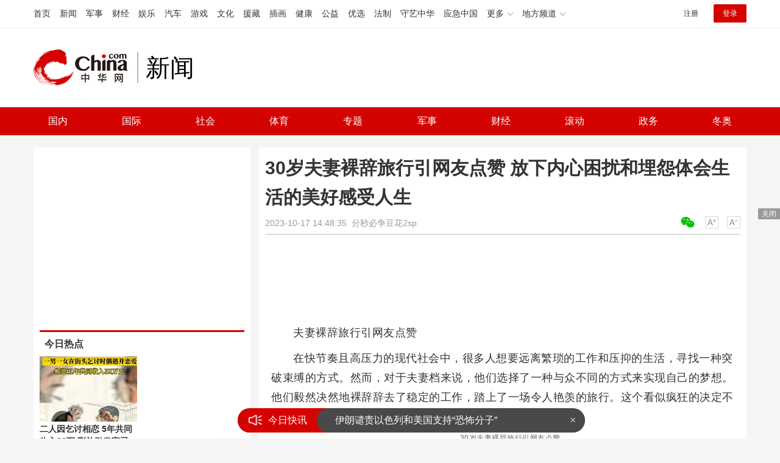

--- FILE ---
content_type: text/html
request_url: https://news.china.com/socialgd/10000169/20231017/45621042.html
body_size: 12411
content:
<!doctype html>
<html>
<head>
<meta charset="utf-8">
<title>30岁夫妻裸辞旅行引网友点赞 放下内心困扰和埋怨体会生活的美好感受人生_新闻频道_中华网</title>
<meta name="keywords" content="夫妻裸辞旅行引网友点赞" />
<meta name="description" content="夫妻裸辞旅行引网友点赞在快节奏且高压力的现代社会中，很多人想要远离繁琐的工作和压抑的生活，寻找一种突破束缚的方式。" />
<!-- /qudao/etc/endpage/ep_htmlhead.shtml Start -->
<meta http-equiv="Cache-Control" content="no-siteapp" />
<meta http-equiv="Cache-Control" content="no-transform" />
<link href="//www.china.com/zh_cn/plugin/videojs/video-js.min.css" rel="stylesheet" media="all" />
<link href="/qudao/css/style.css" rel="stylesheet" media="all" />
<script src="/qudao/js/t.min.js"></script>
<script src="//sssvd.china.com/js/4n3j9p.js" charset="utf-8"></script>
<!-- /qudao/etc/globalishao.shtml Start -->
<!-- #14771 Start -->
<script>
var _hmt = _hmt || [];
(function() {
  var hm = document.createElement("script");
  hm.src = "https://hm.baidu.com/hm.js?cbec92dec763e6774898d6d85460f707";
  var s = document.getElementsByTagName("script")[0];
  s.parentNode.insertBefore(hm, s);
})();
</script>
<!-- #14771 End -->
<!-- #3026 新闻 Start -->
<div style="display:none;">
<script src="https://s22.cnzz.com/z_stat.php?id=1273984079&web_id=1273984079" language="JavaScript"></script>
</div>
<!-- #3026 新闻 End -->
<!-- /qudao/etc/globalishao.shtml End -->
<!-- /qudao/etc/endpage/ep_htmlhead.shtml End -->
<meta name="author" content="#5434" />
<!--cid:11052670-->
</head>
<body oncontextmenu="return false" onselectstart="return false" ondragstart="return false" onbeforecopy="return false" oncopy="document.selection.empty()" onselect="document.selection.empty()">
<!-- /qudao/etc/endpage/ep_head.shtml Start -->
<!-- /etc/h_top_2021.shtml Start -->
<link href="//www.china.com/zh_cn/plugin/all/topheader/top_header_style_2021.css" rel="stylesheet">
<div class="top_header_bg">
    <div class="top_header">
        <ul class="top_header_channel">
            <li><a href="//www.china.com/" target="_blank">首页</a></li>
            <li><a href="//news.china.com/" target="_blank">新闻</a></li>
            <li><a href="//military.china.com" target="_blank">军事</a></li>
            <li><a href="//finance.china.com/" target="_blank">财经</a></li>
            <li><a href="//ent.china.com/" target="_blank">娱乐</a></li>
            <li><a href="//auto.china.com/" target="_blank">汽车</a></li>
            <li><a href="//game.china.com/" target="_blank">游戏</a></li>
            <li><a href="//culture.china.com/" target="_blank">文化</a></li>
            <li><a href="//yuanzang.china.com" target="_blank">援藏</a></li>
            <li><a href="//chahua.china.com/" target="_blank">插画</a></li>
            <li><a href="//health.china.com/" target="_blank">健康</a></li>
            <li><a href="//gongyi.china.com/" target="_blank">公益</a></li>
            <li><a href="//youxuan.china.com/" target="_blank">优选</a></li>
            <li><a href="//law.china.com/" target="_blank">法制</a></li>
            <li><a href="//shouyi.china.com/" target="_blank">守艺中华</a></li>
            <li><a href="//news.china.com/EmergencyChina/" target="_blank">应急中国</a></li>
            <li class="top_header_sub">更多<div class="sub"><a href="//fo.china.com/" target="_blank">佛学</a><!-- <a href="//jiu.china.com/" target="_blank">酒业</a> --><a href="//history.china.com" target="_blank">文史</a><a href="//gushici.china.com/" target="_blank">古诗词</a><a href="//art.china.com/renwu/" target="_blank">人物</a><a href="//jiemeng.china.com/" target="_blank">解梦</a><a href="//life.china.com/" target="_blank">生活</a><a href="//business.china.com/" target="_blank">商业</a><a href="//ai5g.china.com/" target="_blank">数智</a></div></li>
            <li class="top_header_sub">地方频道<div class="sub"><!-- <a href="//fj.china.com/" target="_blank">福建</a> --><a href="//hb.china.com/" target="_blank">湖北</a><!-- <a href="//henan.china.com/" target="_blank">河南</a> <a href="//jiangsu.china.com/" target="_blank">江苏</a>--><a href="//sd.china.com/" target="_blank">山东</a><a href="//sx.china.com/" target="_blank">山西</a><a href="//shaanxi.china.com/" target="_blank">丝路</a></div></li>
        </ul>
        <script>(function(){var hover=function(elem,overCallback,outCallback){var isHover=false;var preOvTime=new Date().getTime();function over(e){var curOvTime=new Date().getTime();isHover=true;if(curOvTime-preOvTime>10){overCallback(e,elem)}preOvTime=curOvTime};function out(e){var curOvTime=new Date().getTime();preOvTime=curOvTime;isHover=false;setTimeout(function(){if(!isHover){outCallback(e,elem)}},10)};elem.addEventListener('mouseover',over,false);elem.addEventListener('mouseout',out,false)};var _elem=document.querySelectorAll('.top_header_sub');for(var i=0,j=_elem.length;i<j;i++){hover(_elem[i],function(e,elem){elem.className='top_header_sub over'},function(e,elem){elem.className='top_header_sub'})}})();</script>
        <ul class="top_header_nav">
            <li><span id="headNavLogin" class="headNavLogin"><a id="headNav_reg" href="//passport.china.com/reg/mobile" target="_blank" class="reg">注册</a><a id="headNav_login" href="//passport.china.com/" target="_blank" class="login">登录</a></span></li>
        </ul>
        <script src="//dvsend.china.com/china_login/js/china_api_login.js"></script>
        <script>china_api_login({id:'headNavLogin',initHTML:'<a id="headNav_reg" href="//passport.china.com/reg/mobile" target="_blank" class="reg">注册</a><a id="headNav_login" href="//passport.china.com/" target="_blank" class="login">登录</a>',logonHTML:'<em class="headNavLogout"><span title="[F7:nickname /]"><a href="//passport.china.com/">[F7:nickname /]</a></span>[F7:out /]</em>'});</script>
    </div>
</div>
<!-- /etc/h_top_2021.shtml End -->
<div class="top_header_shadow">
    <div class="top_header_info top_header_article">
        <h1 class="top_header_logo"><a href="/" target="_blank">中华网 china.com</a></h1>
        <div class="top_header_logo_channel">新闻</div>
        <div class="top_header_right">
			<!-- 广告位：新闻内页顶部通栏1 800x90 -->
			<script>
			(function() {
			    var s = "_" + Math.random().toString(36).slice(2);
			    document.write('<div id="' + s + '"></div>');
			    (window.slotchbydup=window.slotchbydup || []).push({
			        id: '16226908',
			        container: s,
			        size: '800,90'
			    });
			})();
			</script>
		</div>
    </div>
    <!-- /etc/nav.shtml Start -->
<div class="top_header_subnav_bg">
	<div class="top_header_subnav" id="js_top_header_subnav">
		<a href="//news.china.com/domestic/index.html" target="_blank">国内</a>
		<a href="//news.china.com/international/index.html" target="_blank">国际</a>
		<a href="//news.china.com/social/index.html" target="_blank">社会</a>
		<a href="//sports.china.com/" target="_blank">体育</a>
		<a href="//news.china.com/zh_cn/focus/index.html" target="_blank">专题</a>
		<a href="//military.china.com/" target="_blank">军事</a>
		<a href="//finance.china.com/" target="_blank">财经</a>
		<a href="//news.china.com/news100/" target="_blank">滚动</a>
		<a href="//news.china.com/zw/" target="_blank">政务</a>
		<a href="//news.china.com/beijing2022/" target="_blank">冬奥</a>
	</div>
</div>
<!-- /etc/nav.shtml End -->
</div>
<!-- /qudao/etc/endpage/ep_head.shtml End -->
<!-SSE TITLEINFOSTART SSE->
<div id="chan_mainBlk" class="clearfix">
    <div id="chan_mainBlk_lft"> 
        <!-- /qudao/etc/endpage/ep_left1.shtml Start -->
<!-- /qudao/etc/endpage/ep_left1.shtml End -->
        <div id="chan_newsBlk"> 
            <h1 id="chan_newsTitle">30岁夫妻裸辞旅行引网友点赞 放下内心困扰和埋怨体会生活的美好感受人生</h1>
            <div id="chan_newsInfo">
                <div class="chan_newsInfo_link">
                <!-- /qudao/etc/endpage/ep_newsinfo.shtml Start -->
<a href="#" class="chan_newsInfo_font_small" onclick="doZoom('chan_newsDetail',-1); return false;">小</a>
<a href="#" class="chan_newsInfo_font_big" onclick="doZoom('chan_newsDetail',1); return false;">大</a>
<div class="cn_share">
    <span class="custom_item weixin ico"></span>
    <!-- weixin_main Start -->
    <div class="weixin_main"><div class="weixin_main_box"><div class="weixin_main_box_int"><img src="//www.china.com/zh_cn/default/1x1.png" class="js_wx_qrcod"/><p>用微信扫描二维码<br/>分享至好友和朋友圈</p></div></div></div>
    <!-- weixin_main End -->
</div>
<!-- /qudao/etc/endpage/ep_newsinfo.shtml End -->
                <img id="share_qrcode" src="https://img02-utuku.china.com/barcode/45621/45621042.png" style="display:none;" />
                </div>
                <div id="IndiKeyword" class="IndiKeyword">关键词：</div>
                2023-10-17 14:48:35&nbsp;<span class="chan_newsInfo_author"></span>&nbsp;<span class="chan_newsInfo_source">分秒必争豆花2sp</span>
            </div>
            <!-- /qudao/etc/endpage/ep_left2.shtml Start -->
<div class="med_area">
    <!-- 广告位：中华网-新闻内页文热词章标题下左文右图信息流 -->
    <script>
    (function() {
        var s = "_" + Math.random().toString(36).slice(2);
        document.write('<div id="' + s + '"></div>');
        (window.slotchbydup=window.slotchbydup || []).push({
            id: '16226909',
            container: s,
            size: '780,120'
        });
    })();
    </script>
</div>
<!-- /qudao/etc/endpage/ep_left2.shtml End -->
            <div id="chan_newsDetail">
                <!-- /qudao/etc/endpage/ep_left3.shtml Start -->
<!-- /qudao/etc/endpage/ep_left3.shtml End -->
                <p>夫妻裸辞旅行引网友点赞</p><p>在快节奏且高压力的现代社会中，很多人想要远离繁琐的工作和压抑的生活，寻找一种突破束缚的方式。然而，对于夫妻档来说，他们选择了一种与众不同的方式来实现自己的梦想。他们毅然决然地裸辞辞去了稳定的工作，踏上了一场令人艳羡的旅行。这个看似疯狂的决定不仅改变了他们的生活，也成为了治愈百万网友的故事。</p><p class="pcenter"></p><p class="news_img_title" style="text-align: center;"><cite>30岁夫妻裸辞旅行引网友点赞</cite></p><p>首先，让我们认识一下这对夫妻。他们分别是李瑞和王莉，在经历了几年辛苦的工作后，都感到了内心的迷茫和压抑。他们决定暂时放下工作，出发去追寻自己内心深处的梦想。这个决定让他们承受了很多困难和挑战，但他们坚持走下去，并将自己的旅行经历与大家分享。</p><p class="pcenter"></p><p class="news_img_title" style="text-align: center;"><cite>30岁夫妻裸辞旅行引网友点赞</cite></p><p>其次，让我们一起看看他们的旅行是如何治愈了百万网友的心灵。通过拍摄和记录自己的旅行经历，李瑞和王莉不仅展示了令人叹为观止的美景，更重要的是分享了他们对人生的思考和感悟。他们学会了欣赏身边的每一个细节，尊重自然，尊重他人，同时也学会了放下内心困扰和埋怨，体会生活的美好。这样的正能量通过互联网迅速传播出去，吸引了百万网友的关注和共鸣。他们的故事不仅让人们看到了改变命运的勇气，也为那些感到困惑和失落的人提供了一种自我救赎的方式。</p><p class="pcenter"></p><p class="news_img_title" style="text-align: center;"><cite>30岁夫妻裸辞旅行引网友点赞</cite></p><p>最后，在这个高速发展的社会中，我们往往被琐碎的事务所困扰，迷失了自己真正想要的生活。而李瑞和王莉的故事给了我们一个重要的启示：勇敢做自己，勇敢追寻内心的梦想。无论是工作还是生活，都应该追求自己真正的幸福和快乐。裸辞旅行不仅是一种方式，更是一种态度，一种对生活的热爱和追求。我们应该学会放下束缚，勇于改变，相信自己的力量，去寻找内心真正的渴望。只有这样，我们才能过上真正意义上的美好生活。</p><p class="pcenter"></p><p class="news_img_title" style="text-align: center;"><cite>30岁夫妻裸辞旅行引网友点赞</cite></p><p>在我们被他们的故事感动和启发之后，让我们也勇敢做一个追寻自己梦想的人吧。没必要害怕改变，告别压力和焦虑，拥抱幸福和自由。生活中的每一天都应该是充实而有意义的，让我们勇敢追随内心的声音，谱写属于自己的精彩旅程吧！</p><p class="pcenter"></p><p class="news_img_title" style="text-align: center;"><cite>30岁夫妻裸辞旅行引网友点赞</cite></p>
            </div>
            <!-- /qudao/etc/endpage/ep_pagetop.shtml Start -->
<div class="med_area">
    <!-- 广告位：中华网-新闻内页热词翻页上文字链组 -->
    <script>
    (function() {
        var s = "_" + Math.random().toString(36).slice(2);
        document.write('<div id="' + s + '"></div>');
        (window.slotchbydup=window.slotchbydup || []).push({
            id: '16226910',
            container: s,
            size: '780,90'
        });
    })();
    </script>
</div>
<!-- /qudao/etc/endpage/ep_pagetop.shtml End -->
            <!-SSE PAGELINKSTART SSE->
            <div class="pageStyle5"></div>
            <!-SSE PAGELINKEND SSE->
            <!-SSE EDITOR_START SSE-><div class="editor">(<strong>责任编辑</strong>：杨靖)</div><!-SSE EDITOR_END SSE->
            <!-- /qudao/etc/endpage/ep_left4.shtml Start -->
<!-- 广告位：中华网-新闻内页热词摩天楼 -->
<div id="CH_MTL_10002" style="display:none; float:left; width:300px; height:250px; margin:0 10px 10px 0;">
    <script type="text/javascript" src="//jbdch1.appmobile.cn/source/to/n/resource/qdqx/production/w-p.js"></script>
</div>
<script>chinaadclient_motianlou2('CH_MTL_10002')</script>
<div class="med_area">
    <!-- 广告位：中华网-新闻内页热词翻页下通栏-780*175 -->
    <script type="text/javascript" src="//jbdch1.appmobile.cn/source/g/common/bad/resource/qdqq_h.js"></script>
</div>
<!-- #3801 Start -->
<style>
    .media-fixed{position:fixed;bottom:0;right:0;z-index:1;}
    .media-fixed .close{position:absolute;z-index:1;right:0;top:0;width:36px;height:18px;line-height:18px;background-color:#999;color:#fff;font-size:12px;text-align:center;cursor:pointer;}
</style>
<div class="media-fixed" id="js-media-fixed">
    <div class="close" id="js-media-fixed-close">关闭</div>
    <!-- 广告位：中华网-新闻内页热词流媒体 -->
    <script>
    (function() {
        var _url = window.location.href,
            _backurl = document.referrer;
        var s = "_" + Math.random().toString(36).slice(2);
        document.write('<div id="' + s + '"></div>');
        (window.slotchbydup=window.slotchbydup || []).push({
			id: '16226911',
			container: s,
			size: '300,250'
		});
        var _close = document.getElementById('js-media-fixed-close');
        _close.addEventListener('click',closeFn,false); 
        function closeFn(){
            this.parentNode.style.display = 'none';
        }
    })();
    </script>
</div>
<!-- #3801 End -->
<!-- /qudao/etc/endpage/ep_left4.shtml End -->  
        </div>        
        <div class="article-main-footer clearfix">
            <div class="chan_wntj" id="chan_wntj">
                <div class="index_wntjcon">
                    
                    <div class="wntjItem item_defaultView clearfix">
                        <div class="item_img"><a href="https://news.china.com/socialgd/10000169/20240414/46367560.html" target="_blank"><img class="delay" data-original="https://img0.utuku.imgcdc.com/650x0/news/20240414/e1bf4147-118e-4864-b047-8e26e447d633.jpg" width="100"></a></div>
                        <div class="item_con"><h3 class="tit"><a href="https://news.china.com/socialgd/10000169/20240414/46367560.html" target="_blank">女子丰胸检出骆驼等动物源性成分 手术前3个月美容整形机构就被吊销执照</a></h3><div class="item_foot"><span class="keyword">女子丰胸检出骆驼等动物源性成分</span><span class="time">2024-04-14 22:42:13</span></div></div>
                    </div>
                    

                    <div class="wntjItem item_defaultView clearfix">
                        <div class="item_img"><a href="https://news.china.com/socialgd/10000169/20240414/46367551.html" target="_blank"><img class="delay" data-original="https://img0.utuku.imgcdc.com/650x0/news/20240414/35d80bc4-5277-48f9-b709-3dbb827e6475.jpg" width="100"></a></div>
                        <div class="item_con"><h3 class="tit"><a href="https://news.china.com/socialgd/10000169/20240414/46367551.html" target="_blank">以军称大量战机已准备反击伊朗，拜登表态，中方回应</a></h3><div class="item_foot"><span class="keyword">以军称大量战机已准备反击伊朗</span><span class="time">2024-04-14 22:20:59</span></div></div>
                    </div>
                    

                    <div class="wntjItem item_defaultView clearfix">
                        <div class="item_img"><a href="https://news.china.com/socialgd/10000169/20240414/46367548.html" target="_blank"><img class="delay" data-original="https://img3.utuku.imgcdc.com/650x0/news/20240414/4bc9d1c8-f303-439c-8181-3f37bd42d485.jpg" width="100"></a></div>
                        <div class="item_con"><h3 class="tit"><a href="https://news.china.com/socialgd/10000169/20240414/46367548.html" target="_blank">浙江苍南遇9级雷暴大风 连发4条紧急预警！</a></h3><div class="item_foot"><span class="keyword">浙江苍南遇9级雷暴大风</span><span class="time">2024-04-14 22:05:46</span></div></div>
                    </div>
                    

                    <div class="wntjItem item_defaultView clearfix">
                        <div class="item_img"><a href="https://news.china.com/socialgd/10000169/20240414/46367517.html" target="_blank"><img class="delay" data-original="https://img0.utuku.imgcdc.com/640x0/news/20240414/9e3a3d46-1af7-4c1b-aa4f-040f9b5602e7.jpg" width="100"></a></div>
                        <div class="item_con"><h3 class="tit"><a href="https://news.china.com/socialgd/10000169/20240414/46367517.html" target="_blank">秦皇岛翻船目击者因吃饭躲过一劫 幸免者发声警示安全</a></h3><div class="item_foot"><span class="keyword">秦皇岛翻船目击者因吃饭躲过一劫</span><span class="time">2024-04-14 20:52:10</span></div></div>
                    </div>
                    

                    <div class="wntjItem item_defaultView clearfix">
                        <div class="item_img"><a href="https://military.china.com/news/13004177/20240412/46361304.html" target="_blank"><img class="delay" data-original="https://img3.utuku.imgcdc.com/650x0/military/20240412/438fc7a3-3c11-4220-bdb0-1445fe174e92.jpg" width="100"></a></div>
                        <div class="item_con"><h3 class="tit"><a href="https://military.china.com/news/13004177/20240412/46361304.html" target="_blank">拜登岸田高调宣布美日同盟“最重大升级”，中方提出严正交涉！</a></h3><div class="item_foot"><span class="keyword">拜登岸田高调宣布美日同盟“最重大升级”，中方提出严正交涉！</span><span class="time">2024-04-12 09:32:52</span></div></div>
                    </div>
                    

                    <div class="wntjItem item_defaultView clearfix">
                        <div class="item_img"><a href="https://military.china.com/news/13004177/20240412/46361270.html" target="_blank"><img class="delay" data-original="https://img0.utuku.imgcdc.com/650x0/military/20240412/da84c589-8fac-49ca-8e7e-12b4f7aedbe2.jpg" width="100"></a></div>
                        <div class="item_con"><h3 class="tit"><a href="https://military.china.com/news/13004177/20240412/46361270.html" target="_blank">美国空军再向重启天宁岛机场追加投资，但需要五年时间</a></h3><div class="item_foot"><span class="keyword">美国空军再向重启天宁岛机场追加投资，但需要五年时间</span><span class="time">2024-04-12 09:29:56</span></div></div>
                    </div>
                    

                    <div class="wntjItem item_defaultView clearfix">
                        <div class="item_img"><a href="https://military.china.com/news/13004177/20240411/46357165.html" target="_blank"><img class="delay" data-original="https://img1.utuku.imgcdc.com/650x0/military/20240411/12b4bd7c-f8b3-4732-9dd0-4d229da17e79.jpg" width="100"></a></div>
                        <div class="item_con"><h3 class="tit"><a href="https://military.china.com/news/13004177/20240411/46357165.html" target="_blank">建造印度首艘国产航母的船厂，将为美军维修舰艇</a></h3><div class="item_foot"><span class="keyword">建造印度首艘国产航母的船厂，将为美军维修舰艇</span><span class="time">2024-04-11 11:17:36</span></div></div>
                    </div>
                    

                    <div class="wntjItem item_defaultView clearfix">
                        <div class="item_img"><a href="https://news.china.com/socialgd/10000169/20240414/46367515.html" target="_blank"><img class="delay" data-original="https://img0.utuku.imgcdc.com/650x0/news/20240414/ac040aff-8142-47ab-a82b-03b0f80a7329.jpg" width="100"></a></div>
                        <div class="item_con"><h3 class="tit"><a href="https://news.china.com/socialgd/10000169/20240414/46367515.html" target="_blank">马来西亚机场一男子朝孕妻开枪 家暴酿惨剧</a></h3><div class="item_foot"><span class="keyword">马来西亚机场一男子朝孕妻开枪</span><span class="time">2024-04-14 20:51:58</span></div></div>
                    </div>
                    

                    <div class="wntjItem item_defaultView clearfix">
                        <div class="item_img"><a href="https://news.china.com/socialgd/10000169/20240414/46367548.html" target="_blank"><img class="delay" data-original="https://img3.utuku.imgcdc.com/650x0/news/20240414/4bc9d1c8-f303-439c-8181-3f37bd42d485.jpg" width="100"></a></div>
                        <div class="item_con"><h3 class="tit"><a href="https://news.china.com/socialgd/10000169/20240414/46367548.html" target="_blank">浙江苍南遇9级雷暴大风 连发4条紧急预警！</a></h3><div class="item_foot"><span class="keyword">浙江苍南遇9级雷暴大风</span><span class="time">2024-04-14 22:05:46</span></div></div>
                    </div>
                    

                    <div class="wntjItem item_defaultView clearfix">
                        <div class="item_img"><a href="https://news.china.com/socialgd/10000169/20240414/46367538.html" target="_blank"><img class="delay" data-original="https://img2.utuku.imgcdc.com/650x0/news/20240414/c7293c4e-57cd-43db-a107-73b9642c8fc5.jpg" width="100"></a></div>
                        <div class="item_con"><h3 class="tit"><a href="https://news.china.com/socialgd/10000169/20240414/46367538.html" target="_blank">年轻人对自己的婚礼下手了：有互动、有特色、有个性</a></h3><div class="item_foot"><span class="keyword">年轻人对自己的婚礼下手了</span><span class="time">2024-04-14 21:38:11</span></div></div>
                    </div>
                    

                    <div class="wntjItem item_defaultView clearfix">
                        <div class="item_img"><a href="https://military.china.com/news/13004177/20240412/46361366.html" target="_blank"><img class="delay" data-original="https://img1.utuku.imgcdc.com/534x0/military/20240412/e99c399e-e85d-42f5-9313-1021689b3b7f.jpg" width="100"></a></div>
                        <div class="item_con"><h3 class="tit"><a href="https://military.china.com/news/13004177/20240412/46361366.html" target="_blank">宣传照翻车！美海军“枪拿错了”被网民吐槽：连瞄准镜都装反了</a></h3><div class="item_foot"><span class="keyword">宣传照翻车！美海军“枪拿错了”被网民吐槽：连瞄准镜都装反了</span><span class="time">2024-04-12 09:37:28</span></div></div>
                    </div>
                    

                    <div class="wntjItem item_defaultView clearfix">
                        <div class="item_img"><a href="https://news.china.com/socialgd/10000169/20240414/46367560.html" target="_blank"><img class="delay" data-original="https://img0.utuku.imgcdc.com/650x0/news/20240414/e1bf4147-118e-4864-b047-8e26e447d633.jpg" width="100"></a></div>
                        <div class="item_con"><h3 class="tit"><a href="https://news.china.com/socialgd/10000169/20240414/46367560.html" target="_blank">女子丰胸检出骆驼等动物源性成分 手术前3个月美容整形机构就被吊销执照</a></h3><div class="item_foot"><span class="keyword">女子丰胸检出骆驼等动物源性成分</span><span class="time">2024-04-14 22:42:13</span></div></div>
                    </div>
                    

                    <div class="wntjItem item_defaultView clearfix">
                        <div class="item_img"><a href="https://news.china.com/socialgd/10000169/20240414/46367541.html" target="_blank"><img class="delay" data-original="https://img0.utuku.imgcdc.com/650x0/news/20240414/8eee0fb2-c6b7-4762-a801-8b138f5ae15b.png" width="100"></a></div>
                        <div class="item_con"><h3 class="tit"><a href="https://news.china.com/socialgd/10000169/20240414/46367541.html" target="_blank">间谍伪装完美先生拉拢女工程师 诱骗其提供国家机密</a></h3><div class="item_foot"><span class="keyword">间谍伪装完美先生拉拢女工程师</span><span class="time">2024-04-14 21:46:49</span></div></div>
                    </div>
                    

                    <div class="wntjItem item_defaultView clearfix">
                        <div class="item_img"><a href="https://military.china.com/news/13004177/20240412/46361447.html" target="_blank"><img class="delay" data-original="https://img0.utuku.imgcdc.com/650x0/military/20240412/9154dfdc-c3b1-45ab-83d6-5f94ca034820.jpg" width="100"></a></div>
                        <div class="item_con"><h3 class="tit"><a href="https://military.china.com/news/13004177/20240412/46361447.html" target="_blank">德国地缘政治专家：德国民众愈发认为对乌军援是拱火</a></h3><div class="item_foot"><span class="keyword">德国地缘政治专家：德国民众愈发认为对乌军援是拱火</span><span class="time">2024-04-12 09:43:26</span></div></div>
                    </div>
                    

                    <div class="wntjItem item_defaultView clearfix">
                        <div class="item_img"><a href="https://news.china.com/socialgd/10000169/20240414/46367535.html" target="_blank"><img class="delay" data-original="https://img1.utuku.imgcdc.com/637x0/news/20240414/8af7e699-c709-4847-8795-a559168bf513.jpg" width="100"></a></div>
                        <div class="item_con"><h3 class="tit"><a href="https://news.china.com/socialgd/10000169/20240414/46367535.html" target="_blank">中国驻悉尼总领馆：悉尼持刀行凶事件中国公民1死1伤</a></h3><div class="item_foot"><span class="keyword">悉尼持刀行凶事件中国公民1死1伤</span><span class="time">2024-04-14 21:30:22</span></div></div>
                    </div>
                    

                    <div class="wntjItem item_defaultView clearfix">
                        <div class="item_img"><a href="https://military.china.com/news/13004177/20240412/46361540.html" target="_blank"><img class="delay" data-original="https://img0.utuku.imgcdc.com/650x0/military/20240412/c6cfa349-62ec-4521-a311-4e96bd77aa74.jpg" width="100"></a></div>
                        <div class="item_con"><h3 class="tit"><a href="https://military.china.com/news/13004177/20240412/46361540.html" target="_blank">泽连斯基誓言再次反攻，俄国防部官员泼冷水：将再次以灾难告终</a></h3><div class="item_foot"><span class="keyword">泽连斯基誓言再次反攻，俄国防部官员泼冷水：将再次以灾难告终</span><span class="time">2024-04-12 09:51:01</span></div></div>
                    </div>
                    

                    <div class="wntjItem item_defaultView clearfix">
                        <div class="item_img"><a href="https://news.china.com/socialgd/10000169/20240414/46367486.html" target="_blank"><img class="delay" data-original="https://img1.utuku.imgcdc.com/650x0/news/20240414/139764f4-1f6e-4cca-97b4-6c0c98caea31.png" width="100"></a></div>
                        <div class="item_con"><h3 class="tit"><a href="https://news.china.com/socialgd/10000169/20240414/46367486.html" target="_blank">男生工作2年考上211研究生后退学进山成为一名皮匠</a></h3><div class="item_foot"><span class="keyword">男生工作2年考上211研究生后退学进山</span><span class="time">2024-04-14 20:14:50</span></div></div>
                    </div>
                    

                    <div class="wntjItem item_defaultView clearfix">
                        <div class="item_img"><a href="https://military.china.com/news/13004177/20240412/46361298.html" target="_blank"><img class="delay" data-original="https://img1.utuku.imgcdc.com/650x0/military/20240412/3cafac4d-8474-46c5-ac54-e7efe0bcb25d.jpg" width="100"></a></div>
                        <div class="item_con"><h3 class="tit"><a href="https://military.china.com/news/13004177/20240412/46361298.html" target="_blank">“杜鲁门”将赴红海接替“艾森豪威尔”，但美国海军在地中海仍“航母真空”</a></h3><div class="item_foot"><span class="keyword">“杜鲁门”将赴红海接替“艾森豪威尔”，但美国海军在地中海仍“航母真空”</span><span class="time">2024-04-12 09:32:06</span></div></div>
                    </div>
                    

                    <div class="wntjItem item_defaultView clearfix">
                        <div class="item_img"><a href="https://military.china.com/news/13004177/20240412/46361318.html" target="_blank"><img class="delay" data-original="https://img2.utuku.imgcdc.com/650x0/military/20240412/7c4fc368-77fb-4ddd-9a31-8ae22f2bb344.jpg" width="100"></a></div>
                        <div class="item_con"><h3 class="tit"><a href="https://military.china.com/news/13004177/20240412/46361318.html" target="_blank">瑞士办“乌克兰和平会议”，俄拒绝参加！</a></h3><div class="item_foot"><span class="keyword">瑞士办“乌克兰和平会议”，俄拒绝参加！</span><span class="time">2024-04-12 09:34:34</span></div></div>
                    </div>
                    

                    <div class="wntjItem item_defaultView clearfix">
                        <div class="item_img"><a href="https://news.china.com/socialgd/10000169/20240414/46367530.html" target="_blank"><img class="delay" data-original="https://img3.utuku.imgcdc.com/650x0/news/20240414/de305160-cde5-4a3f-a68c-2fbdc2e2fb56.jpg" width="100"></a></div>
                        <div class="item_con"><h3 class="tit"><a href="https://news.china.com/socialgd/10000169/20240414/46367530.html" target="_blank">泰国45岁女政客出轨24岁养子被停职 养子为僧侣大尺度画面曝光</a></h3><div class="item_foot"><span class="keyword">泰国45岁女政客出轨24岁养子被停职</span><span class="time">2024-04-14 21:18:25</span></div></div>
                    </div>
                    

                    <div class="wntjItem item_defaultView clearfix">
                        <div class="item_img"><a href="https://news.china.com/socialgd/10000169/20240414/46367524.html" target="_blank"><img class="delay" data-original="https://img0.utuku.imgcdc.com/650x0/news/20240414/d521908a-c68e-4e42-9558-355cadf28316.jpg" width="100"></a></div>
                        <div class="item_con"><h3 class="tit"><a href="https://news.china.com/socialgd/10000169/20240414/46367524.html" target="_blank">年轻人对自己的婚礼下手了 简约风尚席卷婚庆界</a></h3><div class="item_foot"><span class="keyword">年轻人对自己的婚礼下手了</span><span class="time">2024-04-14 21:10:26</span></div></div>
                    </div>
                    

                    <div class="wntjItem item_defaultView clearfix">
                        <div class="item_img"><a href="https://military.china.com/news/13004177/20240411/46356741.html" target="_blank"><img class="delay" data-original="https://img2.utuku.imgcdc.com/650x0/military/20240411/c237bc0b-804f-4cfb-a2ec-b0f43b4589bb.png" width="100"></a></div>
                        <div class="item_con"><h3 class="tit"><a href="https://military.china.com/news/13004177/20240411/46356741.html" target="_blank">印尼购买法国先进潜艇，“买买买”欲打造东南亚海上劲旅</a></h3><div class="item_foot"><span class="keyword">印尼购买法国先进潜艇，“买买买”欲打造东南亚海上劲旅</span><span class="time">2024-04-11 09:53:07</span></div></div>
                    </div>
                    

                    <div class="wntjItem item_defaultView clearfix">
                        <div class="item_img"><a href="https://news.china.com/socialgd/10000169/20240414/46367489.html" target="_blank"><img class="delay" data-original="https://img3.utuku.imgcdc.com/650x0/news/20240414/8bcfdf6a-67ed-4883-a706-55fb4c4f5024.jpg" width="100"></a></div>
                        <div class="item_con"><h3 class="tit"><a href="https://news.china.com/socialgd/10000169/20240414/46367489.html" target="_blank">乒乓球世界杯：女单签位出炉，孙颖莎完全占优，陈梦迎战印度黑马，蒯曼遭遇强敌</a></h3><div class="item_foot"><span class="keyword">乒乓球世界杯：女单签位出炉，陈梦迎战印度黑马，蒯曼遭遇强敌</span><span class="time">2024-04-14 20:20:56</span></div></div>
                    </div>
                    

                    <div class="wntjItem item_defaultView clearfix">
                        <div class="item_img"><a href="https://news.china.com/socialgd/10000169/20240414/46367551.html" target="_blank"><img class="delay" data-original="https://img0.utuku.imgcdc.com/650x0/news/20240414/35d80bc4-5277-48f9-b709-3dbb827e6475.jpg" width="100"></a></div>
                        <div class="item_con"><h3 class="tit"><a href="https://news.china.com/socialgd/10000169/20240414/46367551.html" target="_blank">以军称大量战机已准备反击伊朗，拜登表态，中方回应</a></h3><div class="item_foot"><span class="keyword">以军称大量战机已准备反击伊朗</span><span class="time">2024-04-14 22:20:59</span></div></div>
                    </div>
                    

                    <div class="wntjItem item_defaultView clearfix">
                        <div class="item_img"><a href="https://news.china.com/socialgd/10000169/20240414/46367544.html" target="_blank"><img class="delay" data-original="https://img0.utuku.imgcdc.com/650x0/news/20240414/3b5cf75c-4023-4bfa-aa3d-53f221f202ab.jpg" width="100"></a></div>
                        <div class="item_con"><h3 class="tit"><a href="https://news.china.com/socialgd/10000169/20240414/46367544.html" target="_blank">南京交通部门辟谣：网约车拒载日本乘客系谣言</a></h3><div class="item_foot"><span class="keyword">南京网约车拒载日本乘客系谣言</span><span class="time">2024-04-14 21:56:56</span></div></div>
                    </div>
                    

                    <div class="wntjItem item_defaultView clearfix">
                        <div class="item_img"><a href="https://military.china.com/news/13004177/20240411/46356779.html" target="_blank"><img class="delay" data-original="https://img0.utuku.imgcdc.com/650x0/military/20240411/d682545d-bf87-4f02-98b5-a74064b7e0a2.png" width="100"></a></div>
                        <div class="item_con"><h3 class="tit"><a href="https://military.china.com/news/13004177/20240411/46356779.html" target="_blank">以总理为何执意进攻拉法？会怎么打？</a></h3><div class="item_foot"><span class="keyword">以总理为何执意进攻拉法？会怎么打？</span><span class="time">2024-04-11 09:58:51</span></div></div>
                    </div>
                    

                    <div class="wntjItem item_defaultView clearfix">
                        <div class="item_img"><a href="https://news.china.com/socialgd/10000169/20240414/46367512.html" target="_blank"><img class="delay" data-original="https://img0.utuku.imgcdc.com/650x0/news/20240414/97cb5a8c-e1a4-4d3c-b4cf-ab70842137d4.jpg" width="100"></a></div>
                        <div class="item_con"><h3 class="tit"><a href="https://news.china.com/socialgd/10000169/20240414/46367512.html" target="_blank">北京半马何杰“被保送”？媒体发声 争议瞬间引热议</a></h3><div class="item_foot"><span class="keyword">北京半马何杰“被保送”？媒体发声</span><span class="time">2024-04-14 20:50:29</span></div></div>
                    </div>
                    

                    <div class="wntjItem item_defaultView clearfix">
                        <div class="item_img"><a href="https://military.china.com/news/13004177/20240412/46361563.html" target="_blank"><img class="delay" data-original="https://img1.utuku.imgcdc.com/650x0/military/20240412/e1690c27-d2a1-4ef7-b466-6e495811b8c4.jpg" width="100"></a></div>
                        <div class="item_con"><h3 class="tit"><a href="https://military.china.com/news/13004177/20240412/46361563.html" target="_blank">敦促美批准对乌军援，宣称“坚定支持盟友”，英外相访美言行凸显团结焦虑</a></h3><div class="item_foot"><span class="keyword">敦促美批准对乌军援，宣称“坚定支持盟友”，英外相访美言行凸显团结焦虑</span><span class="time">2024-04-12 09:52:22</span></div></div>
                    </div>
                    

                    <div class="wntjItem item_defaultView clearfix">
                        <div class="item_img"><a href="https://military.china.com/news/13004177/20240412/46361476.html" target="_blank"><img class="delay" data-original="https://img3.utuku.imgcdc.com/644x0/military/20240412/33e45038-5fdd-4bf6-ae84-49ebef1c3af6.jpg" width="100"></a></div>
                        <div class="item_con"><h3 class="tit"><a href="https://military.china.com/news/13004177/20240412/46361476.html" target="_blank">“造船能力大幅萎缩”！为海军造船问题，美国到处“求人”</a></h3><div class="item_foot"><span class="keyword">“造船能力大幅萎缩”！为海军造船问题，美国到处“求人”</span><span class="time">2024-04-12 09:44:47</span></div></div>
                    </div>
                    

                    <div class="wntjItem item_defaultView clearfix">
                        <div class="item_img"><a href="https://military.china.com/news/13004177/20240412/46361219.html" target="_blank"><img class="delay" data-original="https://img0.utuku.imgcdc.com/640x0/military/20240412/60a92e7c-f1e6-47dc-a2ff-51a09d1936a3.jpg" width="100"></a></div>
                        <div class="item_con"><h3 class="tit"><a href="https://military.china.com/news/13004177/20240412/46361219.html" target="_blank">岸田，太过分了</a></h3><div class="item_foot"><span class="keyword">岸田，太过分了</span><span class="time">2024-04-12 09:22:13</span></div></div>
                    </div>
                    

                    <div class="wntjItem item_defaultView clearfix">
                        <div class="item_img"><a href="https://military.china.com/news/13004177/20240412/46361334.html" target="_blank"><img class="delay" data-original="https://img0.utuku.imgcdc.com/650x0/military/20240412/aafb18e8-47a8-4471-a4b7-65b37089183f.jpg" width="100"></a></div>
                        <div class="item_con"><h3 class="tit"><a href="https://military.china.com/news/13004177/20240412/46361334.html" target="_blank">印总理外长接连表态！斯里兰卡小岛成印度大选论战“风暴眼”</a></h3><div class="item_foot"><span class="keyword">印总理外长接连表态！斯里兰卡小岛成印度大选论战“风暴眼”</span><span class="time">2024-04-12 09:36:20</span></div></div>
                    </div>
                    

                    <div class="wntjItem item_defaultView clearfix">
                        <div class="item_img"><a href="https://news.china.com/socialgd/10000169/20240414/46367531.html" target="_blank"><img class="delay" data-original="https://img3.utuku.imgcdc.com/650x0/news/20240414/c84e2ea3-a737-491b-94d1-b434d5f3a727.png" width="100"></a></div>
                        <div class="item_con"><h3 class="tit"><a href="https://news.china.com/socialgd/10000169/20240414/46367531.html" target="_blank">科研人员为了报复单位并攫取巨额利益 出卖军队高级密码等获死刑</a></h3><div class="item_foot"><span class="keyword">科研人员出卖军队高级密码等获死刑</span><span class="time">2024-04-14 21:25:34</span></div></div>
                    </div>
                    

                    <div class="wntjItem item_defaultView clearfix">
                        <div class="item_img"><a href="https://military.china.com/news/13004177/20240412/46361246.html" target="_blank"><img class="delay" data-original="https://img1.utuku.imgcdc.com/650x0/military/20240412/bb3da1d0-7d8f-4f75-b72c-bea5faf41728.png" width="100"></a></div>
                        <div class="item_con"><h3 class="tit"><a href="https://military.china.com/news/13004177/20240412/46361246.html" target="_blank">“我们没有时间了！”面对解放军，美国空军部长如此警告</a></h3><div class="item_foot"><span class="keyword">“我们没有时间了！”面对解放军，美国空军部长如此警告</span><span class="time">2024-04-12 09:26:04</span></div></div>
                    </div>
                    

                    <div class="wntjItem item_defaultView clearfix">
                        <div class="item_img"><a href="https://military.china.com/news/13004177/20240411/46357184.html" target="_blank"><img class="delay" data-original="https://img3.utuku.imgcdc.com/650x0/military/20240411/54f63578-f6aa-48b9-b6cb-ba9f153fc887.jpg" width="100"></a></div>
                        <div class="item_con"><h3 class="tit"><a href="https://military.china.com/news/13004177/20240411/46357184.html" target="_blank">莫迪如何将印度军队拉入政治泥潭？</a></h3><div class="item_foot"><span class="keyword">莫迪如何将印度军队拉入政治泥潭？</span><span class="time">2024-04-11 11:21:11</span></div></div>
                    </div>
                    

                    <div class="wntjItem item_defaultView clearfix">
                        <div class="item_img"><a href="https://news.china.com/socialgd/10000169/20240414/46367492.html" target="_blank"><img class="delay" data-original="https://img0.utuku.imgcdc.com/650x0/news/20240414/363a122e-ba2b-4915-9dd2-9de24cff8f34.jpg" width="100"></a></div>
                        <div class="item_con"><h3 class="tit"><a href="https://news.china.com/socialgd/10000169/20240414/46367492.html" target="_blank">韩国爱豆整容堪比大变活人 从平凡普通到惊艳众人</a></h3><div class="item_foot"><span class="keyword">韩国爱豆整容堪比大变活人</span><span class="time">2024-04-14 20:27:20</span></div></div>
                    </div>
                    

                </div>
            </div>
        </div>
        <div class="chan_xgxw" id="chan_xgxw">
            <h3 class="chan_xgxwhd"><strong>相关新闻</strong></h3>
            <ul class="chan_xgxwbd">
                
                <li><h3 class="tit"><a href="https://news.china.com/socialgd/10000169/20231117/45771331.html" target="_blank">女子裸辞做旅行博主投入几十万零收入 网友沸腾了</a></h3><p class="desc"><a href="https://news.china.com/socialgd/10000169/20231117/45771331.html" target="_blank">原标题：女子裸辞买房车做旅行博主，不料只发2个视频，投入几十万零收入近日，一位家住安徽的女子，裸辞买房车做旅行博主，结果一趟下来投入几十万收入为零引发热议。</a></p><span class="time">2023-11-17 13:38:42</span><span class="tag">女子裸辞做旅行博主投入几十万零收入</span></li>
                

                <li><h3 class="tit"><a href="https://news.china.com/socialgd/10000169/20240119/46102158.html" target="_blank">年底裸辞的年轻人：有的存款20万 想过不一样的人生</a></h3><p class="desc"><a href="https://news.china.com/socialgd/10000169/20240119/46102158.html" target="_blank">原标题：那些年底裸辞的年轻人：有的提前存好20万，有的不想再“凑合”工作裸辞，在任何时候，都是一件需要勇气的事。一年中，总有人想要告别工作，但许多人都知道，年底或许不是一个好时机。</a></p><span class="time">2024-01-19 13:42:09</span><span class="tag">年底裸辞的年轻人：有的存款20万</span></li>
                

                <li><h3 class="tit"><a href="https://news.china.com/socialgd/10000169/20240123/46113743.html" target="_blank">成都地铁被诬偷拍案当事人裸辞 维权让他精疲力尽</a></h3><p class="desc"><a href="https://news.china.com/socialgd/10000169/20240123/46113743.html" target="_blank">原标题：成都地铁被诬偷拍案当事人裸辞：处理完事情再找工作1月22日，成都地铁被诬偷拍案当事人发文称自己已经提出辞职。透露维权花费太多精力，最终还是没能在工作和突发事件中找到平衡。</a></p><span class="time">2024-01-23 14:22:43</span><span class="tag">成都地铁被诬偷拍案当事人裸辞 被诬陷偷拍男子裸辞：维权耗费精力</span></li>
                

                <li><h3 class="tit"><a href="https://news.china.com/socialgd/10000169/20231214/45949287.html" target="_blank">牧民羊群出逃警察寻回 网友纷纷点赞评论</a></h3><p class="desc"><a href="https://news.china.com/socialgd/10000169/20231214/45949287.html" target="_blank">﻿12月4日，新疆昌吉州北塔山牧场遭遇大范围降雪及风吹雪天气，山区最大风力达7级，积雪厚度达半米，驻守在这里的乌拉斯台口岸边境派出所民警接到牧民求助称早上放羊</a></p><span class="time">2023-12-14 11:08:10</span><span class="tag">牧民羊群出逃警察寻回</span></li>
                

                <li><h3 class="tit"><a href="https://news.china.com/socialgd/10000169/20240207/46167070.html" target="_blank">中年裸辞后每天去咖啡馆假装上班 心中却充满焦虑</a></h3><p class="desc"><a href="https://news.china.com/socialgd/10000169/20240207/46167070.html" target="_blank">原标题：他中年裸辞后每天去咖啡馆假装上班：总有一天会和家人摊牌他的故事像是一出家庭喜剧，却又充满了无奈与坚持。</a></p><span class="time">2024-02-07 11:28:49</span><span class="tag">中年裸辞后每天去咖啡馆假装上班</span></li>
                

                <li><h3 class="tit"><a href="https://news.china.com/socialgd/10000169/20231121/45785817.html" target="_blank">00后女生月薪两万裸辞环游世界 踏上76天穷游之旅</a></h3><p class="desc"><a href="https://news.china.com/socialgd/10000169/20231121/45785817.html" target="_blank">原标题：00后女生月薪两万裸辞环游世界这个繁忙的世界里，有人选择了一种与众不同的生活方式。</a></p><span class="time">2023-11-21 10:12:57</span><span class="tag">00后女生月薪两万裸辞环游世界</span></li>
                

            </ul>
        </div>
    </div>
    <div id="chan_mainBlk_rgt">
        <!-- /qudao/etc/endpage/ep_rgt.shtml Start -->
<!-- /epleft2021/index.html Start -->
<!--cid:13004479-->
<div id="chan_mainBlk_rgt_inside">
    <div class="side_ads side_ads0">
        <!-- 广告位：中华网-新闻内页热词画中画1 -->
        <script type="text/javascript" src="//jbdch1.appmobile.cn/source/upo/resource/r/static/e_ryrx.js"></script>
    </div>
    <h2 class="modTit"><strong>今日热点</strong><span class="modTit-link"></span></h2>
    <div class="sidePicList">
        <div class="side_todayPic_con" id="js-jinri">
            
            <div class="wntjItem item_sideView clearfix">
                <div class="item_img"><a href="https://news.china.com/socialgd/10000169/20260117/49172006.html" target="_blank"><img src="https://img0.utuku.imgcdc.com/300x300/news/20260117/c9d4c215-d261-4629-be97-56ee44cc595e.jpg" width="115"></a></div>
                <div class="item_con"><h3 class="tit"><a href="https://news.china.com/socialgd/10000169/20260117/49172006.html" target="_blank">二人因乞讨相恋 5年共同收入32万 彩礼引发官司</a></h3></div>
            </div>
            

            <div class="wntjItem item_sideView clearfix">
                <div class="item_img"><a href="https://news.china.com/socialgd/10000169/20260117/49172001.html" target="_blank"><img src="https://img2.utuku.imgcdc.com/300x300/news/20260116/81af01f8-3a52-48c8-bde9-2c3618a82c5b.jpg" width="115"></a></div>
                <div class="item_con"><h3 class="tit"><a href="https://news.china.com/socialgd/10000169/20260117/49172001.html" target="_blank">冯远征曹可凡发文悼念陶玉玲 银幕角色永恒留存</a></h3></div>
            </div>
            

            
            <div class="wntjItem item_sideView clearfix">
                <div class="item_img"><a href="/paihang/index.html?asid=49172000" target="_blank"><img src="https://img1.utuku.imgcdc.com/300x300/news/20260117/32fe16f1-eecc-49fd-8f58-69872571869a.jpg" width="115"></a></div>
                <div class="item_con"><h3 class="tit"><a href="/paihang/index.html?asid=49172000" class="title_red" target="_blank">向鹏3比2战胜西多伦科晋级16强 国乒男单再进一步</a></h3></div>
            </div>
            

            
            <div class="wntjItem item_sideView clearfix">
                <div class="item_img"><a href="https://news.china.com/socialgd/10000169/20260117/49171995.html" target="_blank"><img src="https://img1.utuku.imgcdc.com/300x300/news/20260116/664f37d0-dbcd-4966-a198-e034447d2fa3.jpg" width="115"></a></div>
                <div class="item_con"><h3 class="tit"><a href="https://news.china.com/socialgd/10000169/20260117/49171995.html" target="_blank">多场“刨猪宴”临时取消 流量超载引反思</a></h3></div>
            </div>
            

        </div>
    </div>
    <div class="side_ads side_ads1">
        <!-- 广告位：中华网-新闻内页热词画中画2 -->
        <script type="text/javascript" src="//jbdch1.appmobile.cn/source/ni-h/openjs/k-xkrq/static/r.js"></script>
    </div>
    <h2 class="modTit"><strong>频道热点</strong><span class="modTit-link"></span></h2>
    <ul class="sideAccordion js-sideAccordion">
        
        <li><a href="/paihang/index.html?asid=49035677" target="_blank"><img src="https://img3.utuku.imgcdc.com/300x300/news/20251201/6fdb2d48-e69a-4c8e-9802-18f785e5cbe2.png" alt="中医小妙招：甲流后“刀片嗓”难受？在家用0成本方法缓解咽痛"><p>中医小妙招：甲流后“刀片嗓”难受？在家用0成本方法缓解咽痛</p></a></li>
        

        
        <li><a href="/paihang/index.html?asid=49171978" target="_blank" class="title_red"><img src="https://img2.utuku.imgcdc.com/300x300/news/20260117/efbf7292-6fb2-494e-8a15-cfa7edcc8e9d.jpg" alt="四九开场今年首场寒潮来袭 中东部气温骤降"><p>四九开场今年首场寒潮来袭 中东部气温骤降</p></a></li>
        

        
        <li><a href="https://news.china.com/socialgd/10000169/20260117/49171934.html" target="_blank"><img src="https://img2.utuku.imgcdc.com/300x300/news/20260117/8ec7dda8-94f5-40ea-8ca4-89bb3c641cc1.jpg" alt="北京下雪 需注意交通安全"><p>北京下雪 需注意交通安全</p></a></li>
        

        <li><a href="https://news.china.com/socialgd/10000169/20260117/49171816.html" target="_blank"><img src="https://img3.utuku.imgcdc.com/300x300/news/20260117/dbe28a60-6d5e-4c0a-adb1-753551e74b36.jpg" alt="寒潮预警！全国大部将现大风降温 入冬最强雨雪冰冻来袭"><p>寒潮预警！全国大部将现大风降温 入冬最强雨雪冰冻来袭</p></a></li>
        

    </ul>
    <div class="side_ads side_ads2">
        <!-- 广告位：中华网-新闻内页热词画中画3 -->
        <script type="text/javascript" src="//jbdch1.appmobile.cn/common/rml/common/o/openjs/b_o/source/vuj.js"></script>
    </div>
</div>
<!-- /epleft2021/index.html End -->
<!-- /qudao/etc/endpage/ep_rgt.shtml End -->
    </div>
</div>
<!-- /etc/endpage/ep_footer.shtml Start -->
<script src="/qudao/js/jquery-1.11.1.min.js"></script>
<script src="//static.mediav.com/js/feed_ts.js"></script>
<script src="/qudao/js/jquery.lazyload.min.js"></script>
<script src="/qudao/js/jquery.fixbox.js"></script>
<script src="/qudao/js/main.js"></script>
<div class="epFooter">
  <div class="copyRight">
    <a href="&#109;&#97;&#105;&#108;&#116;&#111;&#58;&#122;&#104;&#97;&#110;&#103;&#108;&#101;&#105;&#64;&#122;&#104;&#105;&#120;&#117;&#110;&#46;&#99;&#104;&#105;&#110;&#97;&#46;&#99;&#111;&#109;">主编邮箱</a><br />
    网上不良信息举报电话：010-56177181<br />
    <img src="//www.china.com/zh_cn/img1311/logo-cdc.png" width="20" height="17"> <a href="//www.china.com/zh_cn/general/about.html" target="_blank">关于中华网</a> | 
    <a href="//www.china.com/zh_cn/general/advert.html" target="_blank">广告服务</a> | 
    <a href="//www.china.com/zh_cn/general/contact.html" target="_blank">联系我们</a> | 
    <a href="//www.china.com/zh_cn/general/job.html" target="_blank">招聘信息</a> | 
    <a href="//www.china.com/zh_cn/general/bqsm.html" target="_blank">版权声明</a> | 
    <a href="//www.china.com/zh_cn/general/legal.html" target="_blank">豁免条款</a> | 
    <a href="//www.china.com/zh_cn/general/links.html" target="_blank">友情链接</a> | 
    <a href="//www.china.com/zh_cn/general/news.html" target="_blank">中华网动态</a><br />
版权所有 中华网</div>
</div>
<script src="//www.china.com/zh_cn/plugin/gif.min.v1.js"></script>
<!-- /qudao/etc/popup.min.shtml Start -->
<!-- /qudao/etc/popup.min.shtml End -->
<!-- /qudao/etc/commonfooter.shtml Start -->
<script src="//www.china.com/zh_cn/plugin/main.js"></script>
<script src="//www.china.com/zh_cn/js/ds.js"></script>
<!-- /qudao/etc/commonfooter.shtml End -->
<!-- /etc/endpage/ep_footer.shtml End -->
<!-SSE TITLEINFOEND SSE->
<script type="text/JavaScript" src="https://rankhit.china.com//news?to=ad&t=0&id=45621042&tid=10000169&cid=22&en=news&mdt=1697525315"></script>
</body>
</html>

--- FILE ---
content_type: application/x-javascript
request_url: https://news.china.com/qudao/js/main.js
body_size: 7674
content:
$(function(){
    if($('.firstPage').length>0)return false;
    function getUrlParam(url,id){var regExp=new RegExp('([?]|&)'+id+'=([^&]*)(&|$)');var result=url.match(regExp);if(result){return decodeURIComponent(result[2])}else{return null}};
    var _mUrl = window.location.href,
        _media = getUrlParam(_mUrl,'media');
    function changeUrl(){
        setTimeout(function(){
            window.location.href = '/s_' + _media + '/topone/'
        }, 200)
    }
    /*if(_media=='sgqq' || _media=='jrzx'){
        var _next = $('.allPage'),
            _spage = $('#chan_multipageNumN').children().eq(1);
        _next.attr('target', '_blank');
        _spage.attr('target', '_blank');
        _next.on('click', function(){
            changeUrl()
        });
        _spage.on('click', function(){
            changeUrl()
        }); 
    }*/
});
/* font size changer */
function doZoom(obj_target,size){
	var elem = document.getElementById(obj_target),
		defaultSize = elem.style.fontSize || 16;
	if(size>0){
		elem.style.fontSize = (parseInt(defaultSize) + 2) + 'px';
	};
	if(size<0){
		elem.style.fontSize = (parseInt(defaultSize) - 2) + 'px';
	};
};
function exchangeLeftRight(){
    var _url = window.location.href,
        _cate = '/s_lenovo';
    if(_url.indexOf(_cate)<0)return false;
    var _style = '#chan_mainBlk_lft{float:left}#chan_mainBlk_rgt{float:right}',
        _ele=document.createElement('style');
        _ele.innerHTML=_style;
    document.getElementsByTagName('head')[0].appendChild(_ele);
};

/*
 * 信息流数据、渠道加入方式
 * str 虚拟目录名字
 */
function showMore(dom){
    if(dom.length<0)return false;
    var itemDom = dom,
        status = 1,
        count = 0,
        addmeida = 0,
        mediaNumBaidu = 0,
        mediaNumHao = 0,
        startDom = 0,
        max = 5;
    /**
     * 媒体信息流数据
     */
    var bdArray= {
        'domain':'//jbdch1.appmobile.cn',
        'article':[
            {'id':'','url':'/production/n_ihk_xk/source/x_xj.js'}
        ]
    };
    
    var isVisible = function(selectId){
        if(!selectId.is(':visible'))return false;
        var _of = selectId.offset();
        var _w = $(window);
        return !((_w.scrollTop() + _w.height())<_of.top);
    };
    
    /**
     * 内页内容
     */
    function addArticleMore(){
        var _haoArr = [],
            _bdArr = [],
            _count = 0,//为了随机数
            _html = '';
        //信息流dom
        var addBaiduDom = function(n){
            var _item = itemDom.eq(n);
            _item.before('<li class="medialist media-bd" id="media-list-bd' + mediaNumBaidu + '"></li>');
            _bdArr.push(mediaNumBaidu);
            mediaNumBaidu++;
        };
        var addHaoDom = function(n){
            var _item = itemDom.eq(n);
            _item.before('<li class="medialist media-qh" id="media-list-qh' + mediaNumHao + '"></li>');
            _haoArr.push(mediaNumHao);
            mediaNumHao++;
        };
        for(var i=0,j=itemDom.length-1; i<max && addmeida<j; i++){
            addmeida = startDom + count;
            var _item = itemDom.eq(addmeida);
            if(addmeida%2==0){
                addBaiduDom(addmeida);
                addHaoDom(addmeida);
            }
            count++;
            if(i==max-1 || addmeida>itemDom.length-1){
                _item.attr('id','tracker'+addmeida);
                _item.attr('data-tracker','y');
                if(isVisible(_item)){
                    _item.attr('data-tracker','no');
                    addArticleMore();
                }
            }
        }
        if(_bdArr.length>0 || _haoArr.length>0){
            adv(_bdArr,_haoArr,true);
        }else{
            status = 1;
        }
    };
    //
    var addQhoo = function(dom,n,showid){
        var _id = dom.attr('id');
        NEWS_FEED({
            w: 664,
            placeholderId: _id, // 指定插入位置
            showid: showid,
            //sign: 'llq', // 需要替换sign
            inject: 'cads',
            noCSS: true, //是否不加载默认css， 默认为false（加载默认css）。
            pureAdNum: n, //一次请求加载广告条数，默认为4
            useCapture: true
        });
    };
    //
    var addBaidu = function(dom,url,id){
        var _id = $('#'+dom.attr('id'));
        if(id!=undefined && id!='' && id!=null)_id.html('<div id="'+ id +'"></div>');
        var d = document.createElement('script');
        d.setAttribute('type','text/javascript');
        d.setAttribute('src',url);
        _id[0].appendChild(d);
    };
    //展示媒体流
    function adv(baiduArr,haoArr,isArticle){
        var _baiduArr = baiduArr,
            _haoArr = haoArr,
            _isArticle = isArticle && true,
            _data = bdArray.article,
            _showid = 'BytqwY',
            _baiduNum = _data.length-1;
        for(var i=0,j=_haoArr.length; i<j; i++){
			if(_haoArr[i]==0){
				//中华网-新闻内页热词信息流大图模式-664*240
				addBaidu($('#media-list-qh0'),bdArray.domain+'/production/b_wvyo/cs/c/common/l.js');
				$('#media-list-qh0').removeClass('media-qh');
			}else{
				addQhoo($('#media-list-qh'+_haoArr[i]),j,_showid);
			}
        }
        for(var i=0,j=_baiduArr.length; i<j; i++){
            var _bNum = _baiduArr[i];
            var _h = _data[0],
                _u = (bdArray.domain+_h.url);
            addBaidu($('#media-list-bd'+_bNum),_u);
        }
        status = 1;
    };
    /**
     * 滚动到底部事件
     */
    function scrollEventFn(fn){
        $(window).on('resize scroll',function(){
            var visibleTracker = $('#tracker'+addmeida);
            if(isVisible(visibleTracker)){
                if(visibleTracker.attr('data-tracker')=='y'){
                    if(status == 1){
                        status = 2;
                        if(fn)fn();
                        visibleTracker.attr('data-tracker','no');
                    }
                }
            }
        });
    };

    /**
     * 请求数据展示页面
     */
    function init(callback){
        //内页
		let fr=true;
		$(window).on('resize scroll',function(){
		    if(isVisible($('.pageStyle5').eq(0))&&fr){
				fr=false;
		    	addArticleMore();
		    }
		});
        //addArticleMore();
        scrollEventFn(addArticleMore);
    };
    init();
};

/*
auther:f7
date:2011.11
*/
var ClubClearPhotoShow = (function(){
	var g = function(id){
		if(typeof id == "string" || id instanceof String){
			return document.getElementById(id);
		} else if (id && id.nodeName && (id.nodeType == 1 || id.nodeType == 9)) {
			return id;
		}
		return null;
	};
	
	// 获取class命名的节点
	function getElementsByClassName(className, tag, parent){
	  parent = parent || document;
	  tag = tag || "*";
	  var allTags = (tag === "*" && parent.all) ? parent.all : parent.getElementsByTagName(tag);
	  var classElems = [];
	  className = className.replace(/\-/g, "\\-");
	  var regex = new RegExp("(^|\\s)" + className + "(\\s|$)");
	  var elenemt;
	  for(var i=0; i<allTags.length; i++){
		elem = allTags[i];
		
		if(regex.test(elem.className)){
		  classElems.push(elem);
		}
	  };
	  return classElems;
	};
	
	/** 
     * 遍历对象
     * @method each
     * @static
     * @param {Object} object 需要处理的数组对象
     * @param {Function} callback 回到函数
     * @return {object}  返回操作的数组
     * @remark callback中支持两个参数，如： function(i, o){};  i 代表便利到当前第几个，o代表当前便利的单元
     */
	var each = function(object, callback){// 遍历函数
		var i = 0;
		for (var value = object[0]; i < object.length && callback.call( value, i, value ) !== false; value = object[++i]) {}
		return object;
	};
	
	/** 
     * 除去字符串两边的空白字符
     * @method trim
     * @static
     * @param {String} source 需要处理的字符串
     * @return {String}  除去两端空白字符后的字符串
     * @remark
     */
	var trim = function(source){
		var re = new RegExp("(^[\\s\\t\\xa0\\u3000]+)|([\\u3000\\xa0\\s\\t]+\x24)", "g");
		return String(source).replace(re, "");
	};
	
	/** 
     * 为目标元素添加事件监听器
     * @method on||addEvent
     * @static
     * @param {HTMLElement} elem 目标元素
     * @param {String} type 事件名称 如：click|mouseover
     * @param {Function} listener 需要添加的监听器
     * @return 返回操作的元素节点
     */
	var addEvent = function(elem, type, listener){
		type = type.replace(/^on/i, '').toLowerCase();
		var realListener = listener;
		// 事件监听器挂载
		if(elem.addEventListener){
			elem.addEventListener(type, realListener, false);
		}else if(elem.attachEvent){
			elem.attachEvent('on' + type, realListener);
		}
		return elem;
	};
	
	/** 
     * 添加class
     * @method addClass
     * @static
     * @param {HTMLElement} elem 需要处理的元素节点
     * @param {String} className class名称
     * @return 返回操作的元素节点
     * @remark 要添加多个class请以空格隔开
     */
	var addClass = function(elem, className){
		var classArray = className.split(/\s+/);
		var result = elem.className;
		var classMatch = " " + result + " ";
		var i=0, l=classArray.length;
		for (; i < l; i++){
			if (classMatch.indexOf(" " + classArray[i] + " ") < 0) {
				result += ' ' + classArray[i];
			}
		}
		elem.className = result;
		return elem;
	};
	
	/** 
     * 移除class
     * @method removeClass
     * @static
     * @param {HTMLElement} elem 需要处理的元素节点
     * @param {String} className class名称
     * @return 返回操作的元素节点
     * @remark 要移除多个class请以空格隔开
     */
	var removeClass = function(elem, className){
		var classArray = className.split(/\s+/);
		var result = elem.className;
		var classMatch = " " + result + " ";
		var i=0, l=classArray.length;
		for (; i < l; i++){
			var re = new RegExp(classArray[i], "g");
			if (classMatch.indexOf(" " + classArray[i] + " ") >= 0) {
				result = trim(result.replace(re, ""));
			}
		}
		elem.className = result;
		return elem;
	};
	
	/** 
     * 重置图片大小
     * @method resetPhotoSize
     * @static
     * @param {HTMLElement} elem 需要处理的图片节点
     * @param {Number} width 重置宽度
	 * @param {Number} height 重置高度
     * @return 
     */
	var resetPhotoSize = function (img, maxWidth, maxHeight) {
		  var widthbe, heightbe, that=this, myimg = new Image();
		  
		  myimg.src = img.getAttribute("src");
		  photoElementLoad(myimg, function(){
		    widthbe = img.width;
		    heightbe = img.height;
		    
		    if ( widthbe > maxWidth ) {
		      setImgType(img, maxWidth, heightbe*(maxWidth/widthbe));
		      heightbe = heightbe*(maxWidth/widthbe);
		    }
		    if ( heightbe > maxHeight ) {
		      setImgType(img, widthbe*(maxHeight/heightbe), maxHeight);
		      heightbe = maxHeight;
		    }

		    img.style.display = "block";
		    img.style.marginTop = (92-heightbe)/2 +"px";
		  });
		};

		var setImgType = function (img, imgWidth, imgHeight) {
		  //img.setAttribute("width", imgWidth);
		  img.style.width = imgWidth + "px";
		  img.style.height = imgHeight + "px";
		  //img.setAttribute("height", imgHeight);
		};
	
	/** 
     * 监听图片元素加载完成
     * @method photoElementLoad
     * @static
     * @param {HTMLElement} elem 目标图片元素
     * @param {Function} callback 回调方法
     * @return
     * @remark 内部执行方法，外部请引用 cn.photoLoad 方法
     */
	var photoElementLoad = function(elem, callback){
		var done = false;
		
		if(elem.width > 0){// 针对IE6、7、8缓存加载不能正确处理的临时解决方案
			if(callback){ callback(elem) };
			return false;
		}
		
		// 处理浏览器兼容
		elem.onload = elem.onreadystatechange = function() {
			if ( !done && (!this.readyState || this.readyState === "loaded" || this.readyState === "complete") ) {
				done = true;
				if(callback){ callback(elem) };
				
				// 处理IE内存泄漏
				elem.onload = elem.onreadystatechange = null;
			}
		};
	};
	
	// 滚动所需代码
	function cpu(t,b,c,d) {return c*((t=t/d-1)*t*t+1)+b;};

	// 减速运动
	function slowdown(element,plan,start,space,speed,_f){
	  var count = 0;// 定义变量初始值
	  var speed = speed || 50;
	  function place(){
		element[plan] = cpu(count,start,space,speed);// 通过CPU()函数计算出当前应该出现的位置
		count++;// 变量递增
		if(count === speed){// 当变量与速度相等时表示达到终点
		  clearTimeout(command);// 停止运动
		  count = 0;// 变量初始化
		  element[plan] = space + start;// 精确终点位置
		  if(_f)_f();// 回调函数
		  return false;
		}
		var command = setTimeout(place,15);// 定时启动
	  }
	  place();// 初始执行
	}

	// 点击滚动
	function lieScroll(ID,clickLeft,clickRight,c){
	// ID 滚动体的ID或节点对象
	// clickLeft 左点击的ID或节点对象
	// clickRight 右点击的ID或节点对象
	// c 滚动的宽度
		var element = g(ID);
		var clickLeft = g(clickLeft);
		var clickRight = g(clickRight);
		var CHE,addDiv,factWidth=0;
		var changeWidth;
		var classLeft = clickLeft.className;
		var classRight = clickRight.className;
		var flag = true;
		
		element.innerHTML = "<div style='width:1000000px; overflow:hidden; display:block;'>"+ element.innerHTML +"</div>";
		addDiv = element.getElementsByTagName("div")[0];
		
		CHE = addDiv.childNodes;
		for(var i=0; i<CHE.length; i++){
		  if(CHE[i].nodeName !== "#text" && CHE[i].nodeName !== "#comment") {
			(document.all) ? CHE[i].style.styleFloat="left" : CHE[i].style.cssFloat="left"; // 区分浏览器执行  document.all firefox与google chrome不支持
			//factWidth += CHE[i].offsetWidth;
			factWidth += 120;
		  }
		}
		addDiv.style.width = factWidth +"px";
		
		function resetJT(){ //该函数为调整箭头的状态
		  element.scrollLeft==0 ? clickLeft.className=classLeft : clickLeft.className=classLeft+"Hover";
		  (element.scrollLeft+element.clientWidth)==factWidth ? clickRight.className=classRight : clickRight.className=classRight+"Hover";
		  
		  if(element.clientWidth > factWidth){// 处理本身尺寸小于显示尺寸
			clickLeft.className=classLeft;
			clickRight.className=classRight;
		  }
		  
		}
		
		clickLeft.onclick = function(){ 
		  if(flag){
			flag = false;
			slowdown(element,"scrollLeft", element.scrollLeft, -c*4, 30, function(){flag = true; resetJT();});
		  }
		};
		clickRight.onclick = function(){ 
		  if(flag){
			flag = false;
			slowdown(element,"scrollLeft", element.scrollLeft, c*4, 30, function(){flag = true; resetJT();});
		  }
		};
		setTimeout(resetJT, 500);
	};
	// ********************************
	
	
	
	
	/** 
     * 高清图片展示
     * @method ClearPhoto
     * @remark 数据来源是页面的图片列表数据  
     */
	var ClearPhoto = function(){
		this.minPhoto = "";// 存储高清图库中小图的模块节点		
		this.init();
	};
	// 初始化
	ClearPhoto.prototype.init = function(){
		this.minPhoto = g("smallPicList").getElementsByTagName("img");
		
		lieScroll("smallPicList", "clickLeft", "clickRight", 120);
		this.setElement();
		this.saveBigPic();
		/**
		 * 修正IE系标题变为锚点的BUG【IE7、IE8受BUG侵害】
		 * @return
		 */
		function repairTitle() {
			var originalTitle = document.getElementsByTagName("title")[0].innerHTML;
			if (/msie (\d+\.\d+)/i.test(navigator.userAgent) ? (document.documentMode || + RegExp['\x241']) : undefined) {
				document.title = originalTitle;
				document.attachEvent('onpropertychange', function (e) {
					e = e || window.event;
					if (e.propertyName === 'title' && document.title !== originalTitle) {
						setTimeout(function () {
							document.title = originalTitle;
						}, 1);
					};
				});
			};
		};
		repairTitle();
	};
	// 设置页面元素
	ClearPhoto.prototype.setElement = function(){
		var that = this;
		//[#14358] 研发&网页制作5.12新闻频道大图模式新开广告位-注掉使后台对图片总数做假生效  侯丽华  2014/05/15 start
		//g("allPhotoCount").innerHTML = this.minPhoto.length;
		//[#14358] 研发&网页制作5.12新闻频道大图模式新开广告位  侯丽华  2014/05/15 end
		each(this.minPhoto, function(i, v){
			resetPhotoSize(v, 100, 94);
		});
		
	};
	
	// 显示指定大图
	ClearPhoto.prototype.show = function(c){
		//var url, info, preUrl, currentHeight, currentWidth, currentImg, preIndex, preImg, that = this;
		
		var currentHeight, currentWidth, currentImg = this,
			url = g("bigPic").getElementsByTagName("img")[0].getAttribute("src");
		//if(!this.flag) return false;// 条件不足不执行
		
		// 处理上一页下一页到头的问题
		if(c < 0){
			alert("这是第一张了！");
			return false;
		}else if(c >= this.minPhoto.length){
			alert("后面再没有了！");
			return false;
		};

		
		// 打开loading
		g("bigPhotoLoading").style.display = "block";
		// 隐藏上下页箭头
		g("webPre").style.display = "none";
		g("webNext").style.display = "none";
		// 清楚图片设置的历史宽度
		g("bigPic").getElementsByTagName("img")[0].style.width = "";
		
		this.synchroCurrentPhoto(c);// 同步当前缩略图的位置
		
		// 创建当前图片节点
		currentImg = new Image();
		currentImg.src = url;
		
		// 当前大图加载完成的操作
		photoElementLoad(currentImg, function(){
			var photo = g("bigPic").getElementsByTagName("img")[0];
			
			// 设置相关元素的高度
			currentHeight = currentImg.height;
			
			currentWidth = currentImg.width;
			// 处理超宽图片
			if(currentImg.width > 998){
				photo.style.width = "998px";
				currentHeight = parseInt((currentHeight*998)/currentWidth);
			}
			//alert(currentHeight);
			g("bigPhotoLoading").style.height = currentHeight +"px";
			g("photoLoadingImg").style.top = (currentHeight-16)/2 +"px";
			g("webPre").style.height = currentHeight +"px";
			g("webNext").style.height = currentHeight +"px";
			// 关闭loading
			g("bigPhotoLoading").style.display = "none";
			//g("bigPic").style.display = "block";
			// 显示上下页箭头
			g("webPre").style.display = "block";
			g("webNext").style.display = "block";
			g("webPre").href += "#photos";
			g("webNext").href += "#photos";
			
		});
		
	};
	
	// 同步当前缩略图的位置
	ClearPhoto.prototype.synchroCurrentPhoto = function(count){
		var elem = g("smallPicList");
		var items = g("smallPicList").getElementsByTagName("a");
		var base = 120;
		var a = count*base;
		var b = elem.scrollLeft;
		var c = 240;
		var d = a-b-c;
		slowdown(elem,"scrollLeft", elem.scrollLeft, d, 30);

		document.getElementById("smallPicList").getElementsByTagName("li")[count].className = "curPic";
		
		for (var i = 0, l = items.length; i < l; i++) {
			items[i].href += "#photos";// 添加小图锚链接
		};
	};
	
	/* 查看大图 */
	ClearPhoto.prototype.saveBigPic = function(){
		if(document.getElementById("bigPic")){
			var bigimgsrc=document.getElementById("bigPic").getElementsByTagName("img");
			var picbut = document.getElementById("chan_gHD_url");
			picbut.href = bigimgsrc[0].src;
		}
	};
	
	return {
		g:g,
		getElementsByClassName:getElementsByClassName,
		ClearPhoto:ClearPhoto
		
	}
	
})();

function editorMoveShow(){
    if(!($('.editor').length>0))return false;
	let editorDom = $('.editor'),
		editorTxtDom = $('#chan_newsDetail>p:last');
	if(editorDom.text()!=''){
		editorDom.hide();
		let editorTxt = editorTxtDom.html();
		editorTxtDom.html(editorTxt+'<span class="editor_author">'+editorDom.html()+'</span>');
	}
};

$(function(){
    $('#chan_wntj img.delay').lazyload({threshold:200,effect:'show'});
    
    // 侧窄栏固定
    $('#chan_mainBlk_rgt_inside').fixbox({
        distanceToTop: 43,
        isFixdeDocHeight: !1,
        isFixdeHeight: !1,
        container: '#chan_mainBlk_lft',
        pagewidth: 1170
    })

    if($('.weixin_main').length){
        if($('#share_qrcode').length){
             var _qrsrc = $("#share_qrcode")[0].src;
             $('.js_wx_qrcod').attr('src',_qrsrc);
        }else{
             var u,v,w,x,y;
             u = window.location.href;
             v = u.split("/");
             w = v[v.length - 1];
             x = w.split(".");
             y = x[0].substr(0,5);
             $('.js_wx_qrcod').attr('src', '//img02.imgcdc.com/barcode/'+ y +'/'+ x[0] +'.png');
        }
        $('.cn_share .weixin').hover(function(){
            $('.weixin_main').fadeIn();
        }, function(){
            $('.weixin_main').fadeOut();
        })
    }

    showMore($('.index_wntjcon .wntjItem'));
    if($('#js-jinri').length>0){
        var jinriMediaNum = 0;
        $('#js-jinri').find('.wntjItem').each(function(i){
            if(i==0 || i==3){
                $(this).after('<div class="wntjItem item_sideView bd" id="media-0-'+ jinriMediaNum +'"></div>');
                var murl = ['//jbdch1.appmobile.cn/source/lgf-iv/openjs/i-vvd.js'];
                var m = $('#media-0-'+ jinriMediaNum);
                var hm = document.createElement('script');
                hm.src = murl[0];
                m[0].appendChild(hm);
                jinriMediaNum++;
            }
        });
    }
    if($('.js-sideAccordion').length>0){
        var sideMediaNum = 0;
        $('.js-sideAccordion').find('li').each(function(i){
            if(i==0 || i==3){
                $(this).after('<li id="media-1-'+ sideMediaNum +'"></li>');
                var murl = ['//jbdch1.appmobile.cn/common/gb/adq/openjs/d_xh/h.js'];
                var m = $('#media-1-'+ sideMediaNum);
                var hm = document.createElement('script');
                hm.src = murl[0];
                m[0].appendChild(hm);
                sideMediaNum++;
            }
        });
    }
    
    editorMoveShow();
});